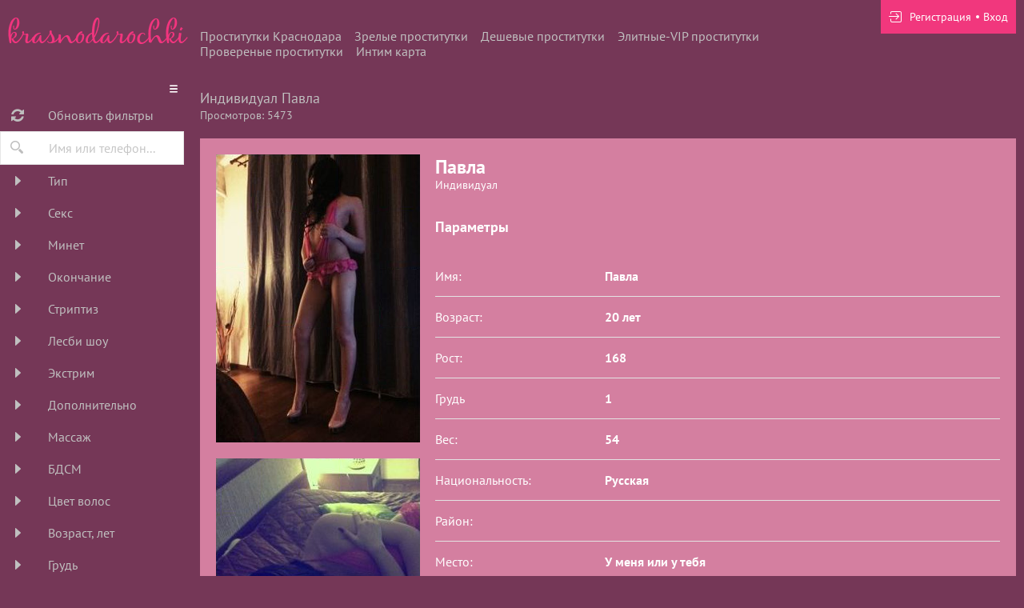

--- FILE ---
content_type: text/html; charset=UTF-8
request_url: https://escort.krasnodarochki.net/anket/11415
body_size: 9142
content:
<!DOCTYPE html> <html lang="ru" class="no-js"> <head> <meta charset="utf-8"> <meta http-equiv="content-type" content="text/html; charset=utf-8" /> <title>Проститутка Павла (id 11415) - Краснодар</title> <link rel="icon" href="//static.escort.krasnodarochki.net/v2/krndki/favicon.png" type="image/png"/><link rel="shortcut icon" href="//static.escort.krasnodarochki.net/v2/krndki/favicon.png" type="image/png"/> <base href="https://escort.krasnodarochki.net/anket/11415"></base> <script type="text/javascript">var auth_domain = "https://krndki.auth.escort.krasnodarochki.net";</script> <link rel="preload" href="//static.escort.krasnodarochki.net/min/all_7024lo.css" as="style"> <link rel="stylesheet" type="text/css" href="//static.escort.krasnodarochki.net/min/all_7024lo.css" media="all"></link> <link rel="preload" href="//static.escort.krasnodarochki.net/min/glob_1e64pny.css" as="style"> <link rel="preload" href="//static.escort.krasnodarochki.net/min/all_12499xm.js" as="script"> <link rel="preload" href="//static.escort.krasnodarochki.net/v2/all/fonts/pt-sans/latin-ext_latin_cyrillic-ext_cyrillic-regular.woff2" type="font/woff2" as="font" crossorigin="anonymous" /> <link rel="preload" href="//static.escort.krasnodarochki.net/v2/all/fonts/pt-sans/latin-ext_latin_cyrillic-ext_cyrillic-700.woff2" type="font/woff2" as="font" crossorigin="anonymous" /> <link rel="preload" href="//static.escort.krasnodarochki.net/min/scripts/www_v2/main/ads/view/view.js" as="script"> <link rel="canonical" href="https://escort.krasnodarochki.net/anket/11415" /> <meta name="viewport" content="width=device-width, initial-scale=1.0, maximum-scale=1.0, minimum-scale=1.0, user-scalable=no"> <meta content="telephone=no" name="format-detection"> <meta name="keywords" content="" /><meta name="description" content="Шлюха Павла (id 11415) - из города Краснодар - Статная девочка транси встретитья с тобой для незабываемой встречи и только тебе решать быть мне ласковой и нежной кошечкой или заводной, разгоряченной тигрицей! Обожаю чувствовать тебя в себе и сама обладать тобой! Мои губки, жаждущие горячей мужской пло - escort.krasnodarochki.net" /> <!--[if lt IE 9]> <script src="https://oss.maxcdn.com/libs/html5shiv/3.7.0/html5shiv.js"></script> <script src="https://oss.maxcdn.com/libs/respond.js/1.4.2/respond.min.js"></script> <![endif]--> <script type="text/javascript">document.documentElement.className = document.documentElement.className.replace( /\bno-js\b/,'yes-js' );</script> </head> <body> <div class="wrapper"> <header class="header"> <div class="logo"> <a href="/"> <img width="100%" height="100%" decode="async" src="https://static.escort.krasnodarochki.net/v2/krndki/images/logo.png" title="проститутки Краснодар escort.krasnodarochki.net" alt="проститутки Краснодар escort.krasnodarochki.net"/> </a> </div> <div class="holder_header"> <nav> <ul class="navigation_menu"> <li class="item_menu"> <a class="item_link" href="/">Проститутки Краснодара</a> </li> <li class="item_menu"> <a class="item_link" href="/ankets/mature">Зрелые проститутки</a> </li> <li class="item_menu"> <a class="item_link" href="/ankets/cheap">Дешевые проститутки</a> </li> <li class="item_menu"> <a class="item_link" href="/ankets/expencive">Элитные-VIP проститутки</a> </li> <li class="item_menu"> <a class="item_link" href="/ankets/admincheck">Провереные проститутки</a> </li> <li class="item_menu"> <a class="item_link" href="/ads/map">Интим карта</a> </li> </ul> </nav> <div class="right js-hidden"> Для того чтобы авторизироваться включите в настройках браузера Javascript и Cookies </div> <span> <ul class="login"> <li class="item_login"><a href="/registration/form-advertiser"><i class="icon-login"></i><span>Регистрация</span></a></li> <li class="item_login"><a href="/auth"><span>Вход</span></a></li> </ul> </span> </div> </header> <div class="main"> <aside class="sidebar"> <form id="filter-form" data-ajax data-autosubmit data-prefix='filter' action="/system/ajax?_dir=%2Fmain%2Ffilter&_file=filter&_token=03b300410341bc05ef598dac19c35e54" data-callback="remove classname" data-callback-args-remove="selector=#ajax-data-loader&method=find" data-callback-args-classname="selector=#ajax-data-loader&classname=show"> <input type="hidden" name="p" value=""> <input type="hidden" name="url" value="/"> <div class="btn_menu"> <button type="button" class="button_menu" name="update"><i class="icon-burger"></i></button> </div> <div class="wrap_sidebar"> <div class="refresh"> <button type="submit" class="btn_refresh"> <span class="icon_field"> <i class="icon-refresh"></i> </span> <span class="item_text"> <span>Обновить фильтры</span> </span> </button> </div> <div class="search"> <button type="button" class="btn_search"> <i class="icon-search"></i> </button> <div class="input_field"> <input type="text" class="input" name="q" placeholder="Имя или телефон..."> </div> </div> <div class="accordion" id="accordion2"> <div class="accordion-group"> <div class="accordion-heading"> <a class="accordion-toggle" data-toggle="collapse" data-parent="#accordion2" href="#collapse0"> <span class="icon_field"> <i class="icon-arrow-right"></i> </span> <span class="item_text">Тип</span> </a> </div> <div id="collapse0" class="accordion-body collapse"> <div class="accordion-inner"> <div class="row_checkbox"> <div class="box_checkbox"> <input type="checkbox" name="checkbox[6][]" id="filer_checkbox-6" value="1" class="checkbox"> </div> <div class="text_label"> <label for="filer_checkbox-6" class="label">Проститутка</label> </div> </div> <div class="row_checkbox"> <div class="box_checkbox"> <input type="checkbox" name="checkbox[11][]" id="filer_checkbox-11" value="1" class="checkbox"> </div> <div class="text_label"> <label for="filer_checkbox-11" class="label">Подружки</label> </div> </div> <div class="row_checkbox"> <div class="box_checkbox"> <input type="checkbox" name="checkbox[10][]" id="filer_checkbox-10" value="1" class="checkbox"> </div> <div class="text_label"> <label for="filer_checkbox-10" class="label">Пары</label> </div> </div> <div class="row_checkbox"> <div class="box_checkbox"> <input type="checkbox" name="checkbox[7][]" id="filer_checkbox-7" value="1" class="checkbox"> </div> <div class="text_label"> <label for="filer_checkbox-7" class="label">Транссексуал</label> </div> </div> <div class="row_checkbox"> <div class="box_checkbox"> <input type="checkbox" name="checkbox[9][]" id="filer_checkbox-9" value="1" class="checkbox"> </div> <div class="text_label"> <label for="filer_checkbox-9" class="label">Массажистка</label> </div> </div> <div class="row_checkbox"> <div class="box_checkbox"> <input type="checkbox" name="checkbox[8][]" id="filer_checkbox-8" value="1" class="checkbox"> </div> <div class="text_label"> <label for="filer_checkbox-8" class="label">Жиголо / Альфонс</label> </div> </div> </div> </div> </div> <div class="accordion-group"> <div class="accordion-heading"> <a class="accordion-toggle" data-toggle="collapse" data-parent="#accordion2" href="#collapse1"> <span class="icon_field"> <i class="icon-arrow-right"></i> </span> <span class="item_text">Секс</span> </a> </div> <div id="collapse1" class="accordion-body collapse"> <div class="accordion-inner"> <div class="row_checkbox"> <div class="box_checkbox"> <input type="checkbox" name="checkbox[12][]" id="filer_checkbox-12" value="1" class="checkbox"> </div> <div class="text_label"> <label for="filer_checkbox-12" class="label">Классика</label> </div> </div> <div class="row_checkbox"> <div class="box_checkbox"> <input type="checkbox" name="checkbox[13][]" id="filer_checkbox-13" value="1" class="checkbox"> </div> <div class="text_label"> <label for="filer_checkbox-13" class="label">Анальный</label> </div> </div> <div class="row_checkbox"> <div class="box_checkbox"> <input type="checkbox" name="checkbox[14][]" id="filer_checkbox-14" value="1" class="checkbox"> </div> <div class="text_label"> <label for="filer_checkbox-14" class="label">Групповой</label> </div> </div> <div class="row_checkbox"> <div class="box_checkbox"> <input type="checkbox" name="checkbox[15][]" id="filer_checkbox-15" value="1" class="checkbox"> </div> <div class="text_label"> <label for="filer_checkbox-15" class="label">Лесбийский</label> </div> </div> </div> </div> </div> <div class="accordion-group"> <div class="accordion-heading"> <a class="accordion-toggle" data-toggle="collapse" data-parent="#accordion2" href="#collapse2"> <span class="icon_field"> <i class="icon-arrow-right"></i> </span> <span class="item_text">Минет</span> </a> </div> <div id="collapse2" class="accordion-body collapse"> <div class="accordion-inner"> <div class="row_checkbox"> <div class="box_checkbox"> <input type="checkbox" name="checkbox[16][]" id="filer_checkbox-16" value="1" class="checkbox"> </div> <div class="text_label"> <label for="filer_checkbox-16" class="label">С презервативом</label> </div> </div> <div class="row_checkbox"> <div class="box_checkbox"> <input type="checkbox" name="checkbox[17][]" id="filer_checkbox-17" value="1" class="checkbox"> </div> <div class="text_label"> <label for="filer_checkbox-17" class="label">Без презерватива</label> </div> </div> <div class="row_checkbox"> <div class="box_checkbox"> <input type="checkbox" name="checkbox[18][]" id="filer_checkbox-18" value="1" class="checkbox"> </div> <div class="text_label"> <label for="filer_checkbox-18" class="label">Глубокий</label> </div> </div> <div class="row_checkbox"> <div class="box_checkbox"> <input type="checkbox" name="checkbox[19][]" id="filer_checkbox-19" value="1" class="checkbox"> </div> <div class="text_label"> <label for="filer_checkbox-19" class="label">В машине</label> </div> </div> <div class="row_checkbox"> <div class="box_checkbox"> <input type="checkbox" name="checkbox[20][]" id="filer_checkbox-20" value="1" class="checkbox"> </div> <div class="text_label"> <label for="filer_checkbox-20" class="label">Кунилингус</label> </div> </div> <div class="row_checkbox"> <div class="box_checkbox"> <input type="checkbox" name="checkbox[21][]" id="filer_checkbox-21" value="1" class="checkbox"> </div> <div class="text_label"> <label for="filer_checkbox-21" class="label">Aнилингус</label> </div> </div> </div> </div> </div> <div class="accordion-group"> <div class="accordion-heading"> <a class="accordion-toggle" data-toggle="collapse" data-parent="#accordion2" href="#collapse3"> <span class="icon_field"> <i class="icon-arrow-right"></i> </span> <span class="item_text">Окончание</span> </a> </div> <div id="collapse3" class="accordion-body collapse"> <div class="accordion-inner"> <div class="row_checkbox"> <div class="box_checkbox"> <input type="checkbox" name="checkbox[22][]" id="filer_checkbox-22" value="1" class="checkbox"> </div> <div class="text_label"> <label for="filer_checkbox-22" class="label">В рот</label> </div> </div> <div class="row_checkbox"> <div class="box_checkbox"> <input type="checkbox" name="checkbox[23][]" id="filer_checkbox-23" value="1" class="checkbox"> </div> <div class="text_label"> <label for="filer_checkbox-23" class="label">На лицо</label> </div> </div> <div class="row_checkbox"> <div class="box_checkbox"> <input type="checkbox" name="checkbox[24][]" id="filer_checkbox-24" value="1" class="checkbox"> </div> <div class="text_label"> <label for="filer_checkbox-24" class="label">На грудь</label> </div> </div> </div> </div> </div> <div class="accordion-group"> <div class="accordion-heading"> <a class="accordion-toggle" data-toggle="collapse" data-parent="#accordion2" href="#collapse4"> <span class="icon_field"> <i class="icon-arrow-right"></i> </span> <span class="item_text">Стриптиз</span> </a> </div> <div id="collapse4" class="accordion-body collapse"> <div class="accordion-inner"> <div class="row_checkbox"> <div class="box_checkbox"> <input type="checkbox" name="checkbox[25][]" id="filer_checkbox-25" value="1" class="checkbox"> </div> <div class="text_label"> <label for="filer_checkbox-25" class="label">Профи</label> </div> </div> <div class="row_checkbox"> <div class="box_checkbox"> <input type="checkbox" name="checkbox[26][]" id="filer_checkbox-26" value="1" class="checkbox"> </div> <div class="text_label"> <label for="filer_checkbox-26" class="label">Не профи</label> </div> </div> </div> </div> </div> <div class="accordion-group"> <div class="accordion-heading"> <a class="accordion-toggle" data-toggle="collapse" data-parent="#accordion2" href="#collapse5"> <span class="icon_field"> <i class="icon-arrow-right"></i> </span> <span class="item_text">Лесби шоу</span> </a> </div> <div id="collapse5" class="accordion-body collapse"> <div class="accordion-inner"> <div class="row_checkbox"> <div class="box_checkbox"> <input type="checkbox" name="checkbox[27][]" id="filer_checkbox-27" value="1" class="checkbox"> </div> <div class="text_label"> <label for="filer_checkbox-27" class="label">Откровенное</label> </div> </div> <div class="row_checkbox"> <div class="box_checkbox"> <input type="checkbox" name="checkbox[28][]" id="filer_checkbox-28" value="1" class="checkbox"> </div> <div class="text_label"> <label for="filer_checkbox-28" class="label">Лёгкое</label> </div> </div> </div> </div> </div> <div class="accordion-group"> <div class="accordion-heading"> <a class="accordion-toggle" data-toggle="collapse" data-parent="#accordion2" href="#collapse6"> <span class="icon_field"> <i class="icon-arrow-right"></i> </span> <span class="item_text">Экстрим</span> </a> </div> <div id="collapse6" class="accordion-body collapse"> <div class="accordion-inner"> <div class="row_checkbox"> <div class="box_checkbox"> <input type="checkbox" name="checkbox[36][]" id="filer_checkbox-36" value="1" class="checkbox"> </div> <div class="text_label"> <label for="filer_checkbox-36" class="label">Игрушки</label> </div> </div> <div class="row_checkbox"> <div class="box_checkbox"> <input type="checkbox" name="checkbox[101][]" id="filer_checkbox-101" value="1" class="checkbox"> </div> <div class="text_label"> <label for="filer_checkbox-101" class="label">Золотой дождь выдача</label> </div> </div> <div class="row_checkbox"> <div class="box_checkbox"> <input type="checkbox" name="checkbox[102][]" id="filer_checkbox-102" value="1" class="checkbox"> </div> <div class="text_label"> <label for="filer_checkbox-102" class="label">Золотой дождь прием</label> </div> </div> <div class="row_checkbox"> <div class="box_checkbox"> <input type="checkbox" name="checkbox[93][]" id="filer_checkbox-93" value="1" class="checkbox"> </div> <div class="text_label"> <label for="filer_checkbox-93" class="label">Страпон заказчику</label> </div> </div> <div class="row_checkbox"> <div class="box_checkbox"> <input type="checkbox" name="checkbox[94][]" id="filer_checkbox-94" value="1" class="checkbox"> </div> <div class="text_label"> <label for="filer_checkbox-94" class="label">Страпон исполнителю</label> </div> </div> <div class="row_checkbox"> <div class="box_checkbox"> <input type="checkbox" name="checkbox[95][]" id="filer_checkbox-95" value="1" class="checkbox"> </div> <div class="text_label"> <label for="filer_checkbox-95" class="label">Фистинг заказчику</label> </div> </div> <div class="row_checkbox"> <div class="box_checkbox"> <input type="checkbox" name="checkbox[97][]" id="filer_checkbox-97" value="1" class="checkbox"> </div> <div class="text_label"> <label for="filer_checkbox-97" class="label">Фистинг анальный заказчику</label> </div> </div> <div class="row_checkbox"> <div class="box_checkbox"> <input type="checkbox" name="checkbox[96][]" id="filer_checkbox-96" value="1" class="checkbox"> </div> <div class="text_label"> <label for="filer_checkbox-96" class="label">Фистинг исполнителю</label> </div> </div> <div class="row_checkbox"> <div class="box_checkbox"> <input type="checkbox" name="checkbox[98][]" id="filer_checkbox-98" value="1" class="checkbox"> </div> <div class="text_label"> <label for="filer_checkbox-98" class="label">Фистинг анальный исполнителю</label> </div> </div> <div class="row_checkbox"> <div class="box_checkbox"> <input type="checkbox" name="checkbox[99][]" id="filer_checkbox-99" value="1" class="checkbox"> </div> <div class="text_label"> <label for="filer_checkbox-99" class="label">Копро выдача</label> </div> </div> <div class="row_checkbox"> <div class="box_checkbox"> <input type="checkbox" name="checkbox[100][]" id="filer_checkbox-100" value="1" class="checkbox"> </div> <div class="text_label"> <label for="filer_checkbox-100" class="label">Копро прием</label> </div> </div> </div> </div> </div> <div class="accordion-group"> <div class="accordion-heading"> <a class="accordion-toggle" data-toggle="collapse" data-parent="#accordion2" href="#collapse7"> <span class="icon_field"> <i class="icon-arrow-right"></i> </span> <span class="item_text">Дополнительно</span> </a> </div> <div id="collapse7" class="accordion-body collapse"> <div class="accordion-inner"> <div class="row_checkbox"> <div class="box_checkbox"> <input type="checkbox" name="checkbox[37][]" id="filer_checkbox-37" value="1" class="checkbox"> </div> <div class="text_label"> <label for="filer_checkbox-37" class="label">Эскорт</label> </div> </div> <div class="row_checkbox"> <div class="box_checkbox"> <input type="checkbox" name="checkbox[38][]" id="filer_checkbox-38" value="1" class="checkbox"> </div> <div class="text_label"> <label for="filer_checkbox-38" class="label">Фото/Видео</label> </div> </div> <div class="row_checkbox"> <div class="box_checkbox"> <input type="checkbox" name="checkbox[39][]" id="filer_checkbox-39" value="1" class="checkbox"> </div> <div class="text_label"> <label for="filer_checkbox-39" class="label">Услуги семейной паре</label> </div> </div> <div class="row_checkbox"> <div class="box_checkbox"> <input type="checkbox" name="checkbox[105][]" id="filer_checkbox-105" value="1" class="checkbox"> </div> <div class="text_label"> <label for="filer_checkbox-105" class="label">Услуги в автомобиле</label> </div> </div> <div class="row_checkbox"> <div class="box_checkbox"> <input type="checkbox" name="checkbox[106][]" id="filer_checkbox-106" value="1" class="checkbox"> </div> <div class="text_label"> <label for="filer_checkbox-106" class="label">Услуги девушкам</label> </div> </div> <div class="row_checkbox"> <div class="box_checkbox"> <input type="checkbox" name="checkbox[107][]" id="filer_checkbox-107" value="1" class="checkbox"> </div> <div class="text_label"> <label for="filer_checkbox-107" class="label">Ролевые игры</label> </div> </div> <div class="row_checkbox"> <div class="box_checkbox"> <input type="checkbox" name="checkbox[108][]" id="filer_checkbox-108" value="1" class="checkbox"> </div> <div class="text_label"> <label for="filer_checkbox-108" class="label">Услуги геям</label> </div> </div> </div> </div> </div> <div class="accordion-group"> <div class="accordion-heading"> <a class="accordion-toggle" data-toggle="collapse" data-parent="#accordion2" href="#collapse8"> <span class="icon_field"> <i class="icon-arrow-right"></i> </span> <span class="item_text">Массаж</span> </a> </div> <div id="collapse8" class="accordion-body collapse"> <div class="accordion-inner"> <div class="row_checkbox"> <div class="box_checkbox"> <input type="checkbox" name="checkbox[40][]" id="filer_checkbox-40" value="1" class="checkbox"> </div> <div class="text_label"> <label for="filer_checkbox-40" class="label">Классический</label> </div> </div> <div class="row_checkbox"> <div class="box_checkbox"> <input type="checkbox" name="checkbox[41][]" id="filer_checkbox-41" value="1" class="checkbox"> </div> <div class="text_label"> <label for="filer_checkbox-41" class="label">Профессиональный</label> </div> </div> <div class="row_checkbox"> <div class="box_checkbox"> <input type="checkbox" name="checkbox[42][]" id="filer_checkbox-42" value="1" class="checkbox"> </div> <div class="text_label"> <label for="filer_checkbox-42" class="label">Расслабляющий</label> </div> </div> <div class="row_checkbox"> <div class="box_checkbox"> <input type="checkbox" name="checkbox[43][]" id="filer_checkbox-43" value="1" class="checkbox"> </div> <div class="text_label"> <label for="filer_checkbox-43" class="label">Тайский</label> </div> </div> <div class="row_checkbox"> <div class="box_checkbox"> <input type="checkbox" name="checkbox[44][]" id="filer_checkbox-44" value="1" class="checkbox"> </div> <div class="text_label"> <label for="filer_checkbox-44" class="label">Урологический</label> </div> </div> <div class="row_checkbox"> <div class="box_checkbox"> <input type="checkbox" name="checkbox[45][]" id="filer_checkbox-45" value="1" class="checkbox"> </div> <div class="text_label"> <label for="filer_checkbox-45" class="label">Точечный</label> </div> </div> <div class="row_checkbox"> <div class="box_checkbox"> <input type="checkbox" name="checkbox[46][]" id="filer_checkbox-46" value="1" class="checkbox"> </div> <div class="text_label"> <label for="filer_checkbox-46" class="label">Эротический</label> </div> </div> <div class="row_checkbox"> <div class="box_checkbox"> <input type="checkbox" name="checkbox[47][]" id="filer_checkbox-47" value="1" class="checkbox"> </div> <div class="text_label"> <label for="filer_checkbox-47" class="label">Ветка сакуры</label> </div> </div> <div class="row_checkbox"> <div class="box_checkbox"> <input type="checkbox" name="checkbox[88][]" id="filer_checkbox-88" value="1" class="checkbox"> </div> <div class="text_label"> <label for="filer_checkbox-88" class="label">Тантрический</label> </div> </div> <div class="row_checkbox"> <div class="box_checkbox"> <input type="checkbox" name="checkbox[89][]" id="filer_checkbox-89" value="1" class="checkbox"> </div> <div class="text_label"> <label for="filer_checkbox-89" class="label">Аква-пенный</label> </div> </div> <div class="row_checkbox"> <div class="box_checkbox"> <input type="checkbox" name="checkbox[90][]" id="filer_checkbox-90" value="1" class="checkbox"> </div> <div class="text_label"> <label for="filer_checkbox-90" class="label">Древнеегипетский</label> </div> </div> <div class="row_checkbox"> <div class="box_checkbox"> <input type="checkbox" name="checkbox[91][]" id="filer_checkbox-91" value="1" class="checkbox"> </div> <div class="text_label"> <label for="filer_checkbox-91" class="label">Шведский</label> </div> </div> </div> </div> </div> <div class="accordion-group"> <div class="accordion-heading"> <a class="accordion-toggle" data-toggle="collapse" data-parent="#accordion2" href="#collapse9"> <span class="icon_field"> <i class="icon-arrow-right"></i> </span> <span class="item_text">БДСМ </span> </a> </div> <div id="collapse9" class="accordion-body collapse"> <div class="accordion-inner"> <div class="row_checkbox"> <div class="box_checkbox"> <input type="checkbox" name="checkbox[48][]" id="filer_checkbox-48" value="1" class="checkbox"> </div> <div class="text_label"> <label for="filer_checkbox-48" class="label">Бандаж</label> </div> </div> <div class="row_checkbox"> <div class="box_checkbox"> <input type="checkbox" name="checkbox[49][]" id="filer_checkbox-49" value="1" class="checkbox"> </div> <div class="text_label"> <label for="filer_checkbox-49" class="label">Госпожа</label> </div> </div> <div class="row_checkbox"> <div class="box_checkbox"> <input type="checkbox" name="checkbox[50][]" id="filer_checkbox-50" value="1" class="checkbox"> </div> <div class="text_label"> <label for="filer_checkbox-50" class="label">Ролевые игры</label> </div> </div> <div class="row_checkbox"> <div class="box_checkbox"> <input type="checkbox" name="checkbox[51][]" id="filer_checkbox-51" value="1" class="checkbox"> </div> <div class="text_label"> <label for="filer_checkbox-51" class="label">Лёгкая доминация</label> </div> </div> <div class="row_checkbox"> <div class="box_checkbox"> <input type="checkbox" name="checkbox[52][]" id="filer_checkbox-52" value="1" class="checkbox"> </div> <div class="text_label"> <label for="filer_checkbox-52" class="label">Порка</label> </div> </div> <div class="row_checkbox"> <div class="box_checkbox"> <input type="checkbox" name="checkbox[53][]" id="filer_checkbox-53" value="1" class="checkbox"> </div> <div class="text_label"> <label for="filer_checkbox-53" class="label">Рабыня</label> </div> </div> <div class="row_checkbox"> <div class="box_checkbox"> <input type="checkbox" name="checkbox[54][]" id="filer_checkbox-54" value="1" class="checkbox"> </div> <div class="text_label"> <label for="filer_checkbox-54" class="label">Фетиш</label> </div> </div> <div class="row_checkbox"> <div class="box_checkbox"> <input type="checkbox" name="checkbox[55][]" id="filer_checkbox-55" value="1" class="checkbox"> </div> <div class="text_label"> <label for="filer_checkbox-55" class="label">Трамплинг</label> </div> </div> <div class="row_checkbox"> <div class="box_checkbox"> <input type="checkbox" name="checkbox[92][]" id="filer_checkbox-92" value="1" class="checkbox"> </div> <div class="text_label"> <label for="filer_checkbox-92" class="label">Экстрим</label> </div> </div> </div> </div> </div> <div class="accordion-group"> <div class="accordion-heading"> <a class="accordion-toggle" data-toggle="collapse" data-parent="#accordion2" href="#collapse10"> <span class="icon_field"> <i class="icon-arrow-right"></i> </span> <span class="item_text">Цвет волос</span> </a> </div> <div id="collapse10" class="accordion-body collapse"> <div class="accordion-inner"> <div class="row_checkbox"> <div class="box_checkbox"> <input type="checkbox" name="checkbox[56][]" id="filer_checkbox-56" value="1" class="checkbox"> </div> <div class="text_label"> <label for="filer_checkbox-56" class="label">Блондинка</label> </div> </div> <div class="row_checkbox"> <div class="box_checkbox"> <input type="checkbox" name="checkbox[57][]" id="filer_checkbox-57" value="1" class="checkbox"> </div> <div class="text_label"> <label for="filer_checkbox-57" class="label">Брюнетка</label> </div> </div> <div class="row_checkbox"> <div class="box_checkbox"> <input type="checkbox" name="checkbox[58][]" id="filer_checkbox-58" value="1" class="checkbox"> </div> <div class="text_label"> <label for="filer_checkbox-58" class="label">Шатенка</label> </div> </div> <div class="row_checkbox"> <div class="box_checkbox"> <input type="checkbox" name="checkbox[59][]" id="filer_checkbox-59" value="1" class="checkbox"> </div> <div class="text_label"> <label for="filer_checkbox-59" class="label">Рыжая</label> </div> </div> <div class="row_checkbox"> <div class="box_checkbox"> <input type="checkbox" name="checkbox[60][]" id="filer_checkbox-60" value="1" class="checkbox"> </div> <div class="text_label"> <label for="filer_checkbox-60" class="label">Русая</label> </div> </div> </div> </div> </div> <div class="accordion-group"> <div class="accordion-heading"> <a class="accordion-toggle" data-toggle="collapse" data-parent="#accordion2" href="#collapse11"> <span class="icon_field"> <i class="icon-arrow-right"></i> </span> <span class="item_text">Возраст, лет</span> </a> </div> <div id="collapse11" class="accordion-body collapse"> <div class="accordion-inner"> <div class="row_checkbox"> <div class="box_checkbox"> <input type="checkbox" name="checkbox[61][]" id="filer_checkbox-61" value="1" class="checkbox"> </div> <div class="text_label"> <label for="filer_checkbox-61" class="label">До 20 лет</label> </div> </div> <div class="row_checkbox"> <div class="box_checkbox"> <input type="checkbox" name="checkbox[62][]" id="filer_checkbox-62" value="1" class="checkbox"> </div> <div class="text_label"> <label for="filer_checkbox-62" class="label">От 21 до 30 лет</label> </div> </div> <div class="row_checkbox"> <div class="box_checkbox"> <input type="checkbox" name="checkbox[63][]" id="filer_checkbox-63" value="1" class="checkbox"> </div> <div class="text_label"> <label for="filer_checkbox-63" class="label">От 31 до 40 лет</label> </div> </div> <div class="row_checkbox"> <div class="box_checkbox"> <input type="checkbox" name="checkbox[64][]" id="filer_checkbox-64" value="1" class="checkbox"> </div> <div class="text_label"> <label for="filer_checkbox-64" class="label">Старше 40 лет</label> </div> </div> <div class="row_checkbox"> <div class="box_checkbox"> <input type="checkbox" name="checkbox[65][]" id="filer_checkbox-65" value="1" class="checkbox"> </div> <div class="text_label"> <label for="filer_checkbox-65" class="label">Зрелые</label> </div> </div> <div class="row_checkbox"> <div class="box_checkbox"> <input type="checkbox" name="checkbox[66][]" id="filer_checkbox-66" value="1" class="checkbox"> </div> <div class="text_label"> <label for="filer_checkbox-66" class="label">Самые старые</label> </div> </div> </div> </div> </div> <div class="accordion-group"> <div class="accordion-heading"> <a class="accordion-toggle" data-toggle="collapse" data-parent="#accordion2" href="#collapse12"> <span class="icon_field"> <i class="icon-arrow-right"></i> </span> <span class="item_text">Грудь</span> </a> </div> <div id="collapse12" class="accordion-body collapse"> <div class="accordion-inner"> <div class="row_checkbox"> <div class="box_checkbox"> <input type="checkbox" name="checkbox[67][]" id="filer_checkbox-67" value="1" class="checkbox"> </div> <div class="text_label"> <label for="filer_checkbox-67" class="label">0-1</label> </div> </div> <div class="row_checkbox"> <div class="box_checkbox"> <input type="checkbox" name="checkbox[68][]" id="filer_checkbox-68" value="1" class="checkbox"> </div> <div class="text_label"> <label for="filer_checkbox-68" class="label">2-3</label> </div> </div> <div class="row_checkbox"> <div class="box_checkbox"> <input type="checkbox" name="checkbox[69][]" id="filer_checkbox-69" value="1" class="checkbox"> </div> <div class="text_label"> <label for="filer_checkbox-69" class="label">4-5</label> </div> </div> <div class="row_checkbox"> <div class="box_checkbox"> <input type="checkbox" name="checkbox[70][]" id="filer_checkbox-70" value="1" class="checkbox"> </div> <div class="text_label"> <label for="filer_checkbox-70" class="label">&gt; 5</label> </div> </div> </div> </div> </div> <div class="accordion-group"> <div class="accordion-heading"> <a class="accordion-toggle" data-toggle="collapse" data-parent="#accordion2" href="#collapse13"> <span class="icon_field"> <i class="icon-arrow-right"></i> </span> <span class="item_text">Рост, см</span> </a> </div> <div id="collapse13" class="accordion-body collapse"> <div class="accordion-inner"> <div class="row_checkbox"> <div class="box_checkbox"> <input type="checkbox" name="checkbox[71][]" id="filer_checkbox-71" value="1" class="checkbox"> </div> <div class="text_label"> <label for="filer_checkbox-71" class="label">&lt; 160</label> </div> </div> <div class="row_checkbox"> <div class="box_checkbox"> <input type="checkbox" name="checkbox[72][]" id="filer_checkbox-72" value="1" class="checkbox"> </div> <div class="text_label"> <label for="filer_checkbox-72" class="label">160-170</label> </div> </div> <div class="row_checkbox"> <div class="box_checkbox"> <input type="checkbox" name="checkbox[73][]" id="filer_checkbox-73" value="1" class="checkbox"> </div> <div class="text_label"> <label for="filer_checkbox-73" class="label">171-180</label> </div> </div> <div class="row_checkbox"> <div class="box_checkbox"> <input type="checkbox" name="checkbox[74][]" id="filer_checkbox-74" value="1" class="checkbox"> </div> <div class="text_label"> <label for="filer_checkbox-74" class="label">&gt; 180</label> </div> </div> </div> </div> </div> <div class="accordion-group"> <div class="accordion-heading"> <a class="accordion-toggle" data-toggle="collapse" data-parent="#accordion2" href="#collapse14"> <span class="icon_field"> <i class="icon-arrow-right"></i> </span> <span class="item_text">Национальность</span> </a> </div> <div id="collapse14" class="accordion-body collapse"> <div class="accordion-inner"> <div class="row_checkbox"> <div class="box_checkbox"> <input type="checkbox" name="checkbox[84][]" id="filer_checkbox-84" value="1" class="checkbox"> </div> <div class="text_label"> <label for="filer_checkbox-84" class="label">Русская</label> </div> </div> <div class="row_checkbox"> <div class="box_checkbox"> <input type="checkbox" name="checkbox[85][]" id="filer_checkbox-85" value="1" class="checkbox"> </div> <div class="text_label"> <label for="filer_checkbox-85" class="label">Украинка</label> </div> </div> <div class="row_checkbox"> <div class="box_checkbox"> <input type="checkbox" name="checkbox[86][]" id="filer_checkbox-86" value="1" class="checkbox"> </div> <div class="text_label"> <label for="filer_checkbox-86" class="label">Азиатка</label> </div> </div> <div class="row_checkbox"> <div class="box_checkbox"> <input type="checkbox" name="checkbox[87][]" id="filer_checkbox-87" value="1" class="checkbox"> </div> <div class="text_label"> <label for="filer_checkbox-87" class="label">Негритянка</label> </div> </div> </div> </div> </div> <div class="accordion-group"> <div class="accordion-heading"> <a class="accordion-toggle" data-toggle="collapse" data-parent="#accordion2" href="#collapse15"> <span class="icon_field"> <i class="icon-arrow-right"></i> </span> <span class="item_text">Вес, кг</span> </a> </div> <div id="collapse15" class="accordion-body collapse"> <div class="accordion-inner"> <div class="row_checkbox"> <div class="box_checkbox"> <input type="checkbox" name="checkbox[75][]" id="filer_checkbox-75" value="1" class="checkbox"> </div> <div class="text_label"> <label for="filer_checkbox-75" class="label">&lt; 55</label> </div> </div> <div class="row_checkbox"> <div class="box_checkbox"> <input type="checkbox" name="checkbox[76][]" id="filer_checkbox-76" value="1" class="checkbox"> </div> <div class="text_label"> <label for="filer_checkbox-76" class="label">55-70</label> </div> </div> <div class="row_checkbox"> <div class="box_checkbox"> <input type="checkbox" name="checkbox[77][]" id="filer_checkbox-77" value="1" class="checkbox"> </div> <div class="text_label"> <label for="filer_checkbox-77" class="label">71-85</label> </div> </div> <div class="row_checkbox"> <div class="box_checkbox"> <input type="checkbox" name="checkbox[78][]" id="filer_checkbox-78" value="1" class="checkbox"> </div> <div class="text_label"> <label for="filer_checkbox-78" class="label">&gt; 85</label> </div> </div> </div> </div> </div> <div class="accordion-group"> <div class="accordion-heading"> <a class="accordion-toggle" data-toggle="collapse" data-parent="#accordion2" href="#collapse16"> <span class="icon_field"> <i class="icon-arrow-right"></i> </span> <span class="item_text">Цена за час</span> </a> </div> <div id="collapse16" class="accordion-body collapse"> <div class="accordion-inner"> <div class="row_checkbox"> <div class="box_checkbox"> <input type="checkbox" name="checkbox[79][]" id="filer_checkbox-79" value="1" class="checkbox"> </div> <div class="text_label"> <label for="filer_checkbox-79" class="label">До 2000 руб</label> </div> </div> <div class="row_checkbox"> <div class="box_checkbox"> <input type="checkbox" name="checkbox[80][]" id="filer_checkbox-80" value="1" class="checkbox"> </div> <div class="text_label"> <label for="filer_checkbox-80" class="label">От 2001 до 3500 руб</label> </div> </div> <div class="row_checkbox"> <div class="box_checkbox"> <input type="checkbox" name="checkbox[81][]" id="filer_checkbox-81" value="1" class="checkbox"> </div> <div class="text_label"> <label for="filer_checkbox-81" class="label">От 3501 до 5000 руб</label> </div> </div> <div class="row_checkbox"> <div class="box_checkbox"> <input type="checkbox" name="checkbox[82][]" id="filer_checkbox-82" value="1" class="checkbox"> </div> <div class="text_label"> <label for="filer_checkbox-82" class="label">От 5001 до 8000 руб</label> </div> </div> <div class="row_checkbox"> <div class="box_checkbox"> <input type="checkbox" name="checkbox[83][]" id="filer_checkbox-83" value="1" class="checkbox"> </div> <div class="text_label"> <label for="filer_checkbox-83" class="label">8001 руб и более</label> </div> </div> </div> </div> </div> <div class="accordion-group"> <div class="accordion-heading"> <a class="accordion-toggle" data-toggle="collapse" data-parent="#accordion2" href="#collapse17"> <span class="icon_field"> <i class="icon-arrow-right"></i> </span> <span class="item_text">Место</span> </a> </div> <div id="collapse17" class="accordion-body collapse"> <div class="accordion-inner"> <div class="row_checkbox"> <div class="box_checkbox"> <input type="checkbox" name="checkbox[4][]" id="filer_checkbox-4" value="1" class="checkbox"> </div> <div class="text_label"> <label for="filer_checkbox-4" class="label">У меня</label> </div> </div> <div class="row_checkbox"> <div class="box_checkbox"> <input type="checkbox" name="checkbox[5][]" id="filer_checkbox-5" value="1" class="checkbox"> </div> <div class="text_label"> <label for="filer_checkbox-5" class="label">На выезд</label> </div> </div> </div> </div> </div> </div> </div> </form> </aside> <main class="content_main"> <section id="ajax-data-content" class="holder_content"> <div class="headline"> <h1>Индивидуал Павла </h1> <div class="call">Просмотров:&nbsp;5473</div> </div> <div class="content_profile"> <div class="images"> <div class="image"> <a class="fancybox" rel="group" href="javascript:void(0)" data-url="/system/ajax?_dir=%2Fmain%2Fads%2Fview&_file=photo&id=7575&_token=03b300410341bc05ef598dac19c35e54" title="Photo:7575"> <style type="text/css">._si-794182 {width:255px;height:360px;position:relative;}._si-794182 div{position:absolute;width:51px;height:72px;}._si-794182._bg div{background-image:url('https://static.escort.krasnodarochki.net/photo/e/0/b/e0b63c1dc63d4e38_255x360.jpg');}._si-794182 ._s0{left:51px;top:144px;background-position:-3px -3px;} ._si-794182 ._s1{left:0px;top:288px;background-position:-3px -81px;} ._si-794182 ._s2{left:102px;top:0px;background-position:-3px -159px;} ._si-794182 ._s3{left:102px;top:144px;background-position:-3px -237px;} ._si-794182 ._s4{left:102px;top:288px;background-position:-3px -315px;} ._si-794182 ._s5{left:204px;top:144px;background-position:-60px -3px;} ._si-794182 ._s6{left:153px;top:0px;background-position:-60px -81px;} ._si-794182 ._s7{left:153px;top:144px;background-position:-60px -159px;} ._si-794182 ._s8{left:102px;top:216px;background-position:-60px -237px;} ._si-794182 ._s9{left:204px;top:288px;background-position:-60px -315px;} ._si-794182 ._s10{left:0px;top:72px;background-position:-117px -3px;} ._si-794182 ._s11{left:51px;top:288px;background-position:-117px -81px;} ._si-794182 ._s12{left:204px;top:0px;background-position:-117px -159px;} ._si-794182 ._s13{left:0px;top:216px;background-position:-117px -237px;} ._si-794182 ._s14{left:0px;top:0px;background-position:-117px -315px;} ._si-794182 ._s15{left:51px;top:0px;background-position:-174px -3px;} ._si-794182 ._s16{left:153px;top:216px;background-position:-174px -81px;} ._si-794182 ._s17{left:51px;top:72px;background-position:-174px -159px;} ._si-794182 ._s18{left:102px;top:72px;background-position:-174px -237px;} ._si-794182 ._s19{left:0px;top:144px;background-position:-174px -315px;} ._si-794182 ._s20{left:204px;top:72px;background-position:-231px -3px;} ._si-794182 ._s21{left:51px;top:216px;background-position:-231px -81px;} ._si-794182 ._s22{left:204px;top:216px;background-position:-231px -159px;} ._si-794182 ._s23{left:153px;top:72px;background-position:-231px -237px;} ._si-794182 ._s24{left:153px;top:288px;background-position:-231px -315px;} </style><div class="photoslices _si-794182" data-class="_bg"><div class="_s0"></div><div class="_s1"></div><div class="_s2"></div><div class="_s3"></div><div class="_s4"></div><div class="_s5"></div><div class="_s6"></div><div class="_s7"></div><div class="_s8"></div><div class="_s9"></div><div class="_s10"></div><div class="_s11"></div><div class="_s12"></div><div class="_s13"></div><div class="_s14"></div><div class="_s15"></div><div class="_s16"></div><div class="_s17"></div><div class="_s18"></div><div class="_s19"></div><div class="_s20"></div><div class="_s21"></div><div class="_s22"></div><div class="_s23"></div><div class="_s24"></div></div> </a> </div> <div class="image"> <a class="fancybox" rel="group" href="javascript:void(0)" data-url="/system/ajax?_dir=%2Fmain%2Fads%2Fview&_file=photo&id=7574&_token=03b300410341bc05ef598dac19c35e54" title="Photo:7574"> <style type="text/css">._si-5bff6e {width:255px;height:360px;position:relative;}._si-5bff6e div{position:absolute;width:51px;height:72px;}._si-5bff6e._bg div{background-image:url('https://static.escort.krasnodarochki.net/photo/c/c/3/cc3325b084aebbd1_255x360.jpg');}._si-5bff6e ._s0{left:102px;top:216px;background-position:-3px -3px;} ._si-5bff6e ._s1{left:204px;top:0px;background-position:-3px -81px;} ._si-5bff6e ._s2{left:0px;top:144px;background-position:-3px -159px;} ._si-5bff6e ._s3{left:204px;top:288px;background-position:-3px -237px;} ._si-5bff6e ._s4{left:153px;top:216px;background-position:-3px -315px;} ._si-5bff6e ._s5{left:102px;top:72px;background-position:-60px -3px;} ._si-5bff6e ._s6{left:153px;top:144px;background-position:-60px -81px;} ._si-5bff6e ._s7{left:153px;top:0px;background-position:-60px -159px;} ._si-5bff6e ._s8{left:0px;top:288px;background-position:-60px -237px;} ._si-5bff6e ._s9{left:51px;top:144px;background-position:-60px -315px;} ._si-5bff6e ._s10{left:153px;top:72px;background-position:-117px -3px;} ._si-5bff6e ._s11{left:204px;top:216px;background-position:-117px -81px;} ._si-5bff6e ._s12{left:204px;top:144px;background-position:-117px -159px;} ._si-5bff6e ._s13{left:102px;top:0px;background-position:-117px -237px;} ._si-5bff6e ._s14{left:0px;top:216px;background-position:-117px -315px;} ._si-5bff6e ._s15{left:51px;top:288px;background-position:-174px -3px;} ._si-5bff6e ._s16{left:51px;top:72px;background-position:-174px -81px;} ._si-5bff6e ._s17{left:0px;top:72px;background-position:-174px -159px;} ._si-5bff6e ._s18{left:204px;top:72px;background-position:-174px -237px;} ._si-5bff6e ._s19{left:51px;top:216px;background-position:-174px -315px;} ._si-5bff6e ._s20{left:102px;top:288px;background-position:-231px -3px;} ._si-5bff6e ._s21{left:0px;top:0px;background-position:-231px -81px;} ._si-5bff6e ._s22{left:102px;top:144px;background-position:-231px -159px;} ._si-5bff6e ._s23{left:153px;top:288px;background-position:-231px -237px;} ._si-5bff6e ._s24{left:51px;top:0px;background-position:-231px -315px;} </style><div class="photoslices _si-5bff6e" data-class="_bg"><div class="_s0"></div><div class="_s1"></div><div class="_s2"></div><div class="_s3"></div><div class="_s4"></div><div class="_s5"></div><div class="_s6"></div><div class="_s7"></div><div class="_s8"></div><div class="_s9"></div><div class="_s10"></div><div class="_s11"></div><div class="_s12"></div><div class="_s13"></div><div class="_s14"></div><div class="_s15"></div><div class="_s16"></div><div class="_s17"></div><div class="_s18"></div><div class="_s19"></div><div class="_s20"></div><div class="_s21"></div><div class="_s22"></div><div class="_s23"></div><div class="_s24"></div></div> </a> </div> <div class="image"> <a class="fancybox" rel="group" href="javascript:void(0)" data-url="/system/ajax?_dir=%2Fmain%2Fads%2Fview&_file=photo&id=7576&_token=03b300410341bc05ef598dac19c35e54" title="Photo:7576"> <style type="text/css">._si-3cb7e2 {width:255px;height:360px;position:relative;}._si-3cb7e2 div{position:absolute;width:51px;height:72px;}._si-3cb7e2._bg div{background-image:url('https://static.escort.krasnodarochki.net/photo/4/2/e/42e5a53dfb89170f_255x360.jpg');}._si-3cb7e2 ._s0{left:204px;top:216px;background-position:-3px -3px;} ._si-3cb7e2 ._s1{left:51px;top:144px;background-position:-3px -81px;} ._si-3cb7e2 ._s2{left:102px;top:0px;background-position:-3px -159px;} ._si-3cb7e2 ._s3{left:153px;top:216px;background-position:-3px -237px;} ._si-3cb7e2 ._s4{left:51px;top:0px;background-position:-3px -315px;} ._si-3cb7e2 ._s5{left:0px;top:216px;background-position:-60px -3px;} ._si-3cb7e2 ._s6{left:204px;top:0px;background-position:-60px -81px;} ._si-3cb7e2 ._s7{left:153px;top:288px;background-position:-60px -159px;} ._si-3cb7e2 ._s8{left:0px;top:144px;background-position:-60px -237px;} ._si-3cb7e2 ._s9{left:0px;top:72px;background-position:-60px -315px;} ._si-3cb7e2 ._s10{left:102px;top:144px;background-position:-117px -3px;} ._si-3cb7e2 ._s11{left:0px;top:288px;background-position:-117px -81px;} ._si-3cb7e2 ._s12{left:0px;top:0px;background-position:-117px -159px;} ._si-3cb7e2 ._s13{left:51px;top:216px;background-position:-117px -237px;} ._si-3cb7e2 ._s14{left:153px;top:0px;background-position:-117px -315px;} ._si-3cb7e2 ._s15{left:153px;top:144px;background-position:-174px -3px;} ._si-3cb7e2 ._s16{left:51px;top:288px;background-position:-174px -81px;} ._si-3cb7e2 ._s17{left:204px;top:144px;background-position:-174px -159px;} ._si-3cb7e2 ._s18{left:204px;top:72px;background-position:-174px -237px;} ._si-3cb7e2 ._s19{left:51px;top:72px;background-position:-174px -315px;} ._si-3cb7e2 ._s20{left:102px;top:72px;background-position:-231px -3px;} ._si-3cb7e2 ._s21{left:102px;top:288px;background-position:-231px -81px;} ._si-3cb7e2 ._s22{left:153px;top:72px;background-position:-231px -159px;} ._si-3cb7e2 ._s23{left:102px;top:216px;background-position:-231px -237px;} ._si-3cb7e2 ._s24{left:204px;top:288px;background-position:-231px -315px;} </style><div class="photoslices _si-3cb7e2" data-class="_bg"><div class="_s0"></div><div class="_s1"></div><div class="_s2"></div><div class="_s3"></div><div class="_s4"></div><div class="_s5"></div><div class="_s6"></div><div class="_s7"></div><div class="_s8"></div><div class="_s9"></div><div class="_s10"></div><div class="_s11"></div><div class="_s12"></div><div class="_s13"></div><div class="_s14"></div><div class="_s15"></div><div class="_s16"></div><div class="_s17"></div><div class="_s18"></div><div class="_s19"></div><div class="_s20"></div><div class="_s21"></div><div class="_s22"></div><div class="_s23"></div><div class="_s24"></div></div> </a> </div> <div class="image"> <a class="fancybox" rel="group" href="javascript:void(0)" data-url="/system/ajax?_dir=%2Fmain%2Fads%2Fview&_file=photo&id=7577&_token=03b300410341bc05ef598dac19c35e54" title="Photo:7577"> <style type="text/css">._si-99ca90 {width:255px;height:360px;position:relative;}._si-99ca90 div{position:absolute;width:51px;height:72px;}._si-99ca90._bg div{background-image:url('https://static.escort.krasnodarochki.net/photo/e/b/c/ebc59d3bda3b2679_255x360.jpg');}._si-99ca90 ._s0{left:102px;top:72px;background-position:-3px -3px;} ._si-99ca90 ._s1{left:153px;top:216px;background-position:-3px -81px;} ._si-99ca90 ._s2{left:204px;top:0px;background-position:-3px -159px;} ._si-99ca90 ._s3{left:51px;top:288px;background-position:-3px -237px;} ._si-99ca90 ._s4{left:153px;top:288px;background-position:-3px -315px;} ._si-99ca90 ._s5{left:102px;top:216px;background-position:-60px -3px;} ._si-99ca90 ._s6{left:0px;top:288px;background-position:-60px -81px;} ._si-99ca90 ._s7{left:0px;top:216px;background-position:-60px -159px;} ._si-99ca90 ._s8{left:102px;top:144px;background-position:-60px -237px;} ._si-99ca90 ._s9{left:0px;top:144px;background-position:-60px -315px;} ._si-99ca90 ._s10{left:204px;top:144px;background-position:-117px -3px;} ._si-99ca90 ._s11{left:51px;top:0px;background-position:-117px -81px;} ._si-99ca90 ._s12{left:153px;top:0px;background-position:-117px -159px;} ._si-99ca90 ._s13{left:0px;top:0px;background-position:-117px -237px;} ._si-99ca90 ._s14{left:51px;top:144px;background-position:-117px -315px;} ._si-99ca90 ._s15{left:153px;top:72px;background-position:-174px -3px;} ._si-99ca90 ._s16{left:102px;top:288px;background-position:-174px -81px;} ._si-99ca90 ._s17{left:51px;top:216px;background-position:-174px -159px;} ._si-99ca90 ._s18{left:204px;top:72px;background-position:-174px -237px;} ._si-99ca90 ._s19{left:102px;top:0px;background-position:-174px -315px;} ._si-99ca90 ._s20{left:204px;top:288px;background-position:-231px -3px;} ._si-99ca90 ._s21{left:204px;top:216px;background-position:-231px -81px;} ._si-99ca90 ._s22{left:51px;top:72px;background-position:-231px -159px;} ._si-99ca90 ._s23{left:0px;top:72px;background-position:-231px -237px;} ._si-99ca90 ._s24{left:153px;top:144px;background-position:-231px -315px;} </style><div class="photoslices _si-99ca90" data-class="_bg"><div class="_s0"></div><div class="_s1"></div><div class="_s2"></div><div class="_s3"></div><div class="_s4"></div><div class="_s5"></div><div class="_s6"></div><div class="_s7"></div><div class="_s8"></div><div class="_s9"></div><div class="_s10"></div><div class="_s11"></div><div class="_s12"></div><div class="_s13"></div><div class="_s14"></div><div class="_s15"></div><div class="_s16"></div><div class="_s17"></div><div class="_s18"></div><div class="_s19"></div><div class="_s20"></div><div class="_s21"></div><div class="_s22"></div><div class="_s23"></div><div class="_s24"></div></div> </a> </div> <div class="image"> <a class="fancybox" rel="group" href="javascript:void(0)" data-url="/system/ajax?_dir=%2Fmain%2Fads%2Fview&_file=photo&id=7578&_token=03b300410341bc05ef598dac19c35e54" title="Photo:7578"> <style type="text/css">._si-f1253c {width:255px;height:360px;position:relative;}._si-f1253c div{position:absolute;width:51px;height:72px;}._si-f1253c._bg div{background-image:url('https://static.escort.krasnodarochki.net/photo/2/7/1/271f92c263a45abc_255x360.jpg');}._si-f1253c ._s0{left:0px;top:144px;background-position:-3px -3px;} ._si-f1253c ._s1{left:204px;top:288px;background-position:-3px -81px;} ._si-f1253c ._s2{left:102px;top:0px;background-position:-3px -159px;} ._si-f1253c ._s3{left:0px;top:0px;background-position:-3px -237px;} ._si-f1253c ._s4{left:102px;top:216px;background-position:-3px -315px;} ._si-f1253c ._s5{left:204px;top:0px;background-position:-60px -3px;} ._si-f1253c ._s6{left:204px;top:72px;background-position:-60px -81px;} ._si-f1253c ._s7{left:51px;top:144px;background-position:-60px -159px;} ._si-f1253c ._s8{left:0px;top:288px;background-position:-60px -237px;} ._si-f1253c ._s9{left:51px;top:216px;background-position:-60px -315px;} ._si-f1253c ._s10{left:102px;top:144px;background-position:-117px -3px;} ._si-f1253c ._s11{left:51px;top:0px;background-position:-117px -81px;} ._si-f1253c ._s12{left:0px;top:72px;background-position:-117px -159px;} ._si-f1253c ._s13{left:153px;top:72px;background-position:-117px -237px;} ._si-f1253c ._s14{left:51px;top:288px;background-position:-117px -315px;} ._si-f1253c ._s15{left:51px;top:72px;background-position:-174px -3px;} ._si-f1253c ._s16{left:153px;top:144px;background-position:-174px -81px;} ._si-f1253c ._s17{left:153px;top:288px;background-position:-174px -159px;} ._si-f1253c ._s18{left:153px;top:216px;background-position:-174px -237px;} ._si-f1253c ._s19{left:153px;top:0px;background-position:-174px -315px;} ._si-f1253c ._s20{left:204px;top:144px;background-position:-231px -3px;} ._si-f1253c ._s21{left:102px;top:72px;background-position:-231px -81px;} ._si-f1253c ._s22{left:102px;top:288px;background-position:-231px -159px;} ._si-f1253c ._s23{left:0px;top:216px;background-position:-231px -237px;} ._si-f1253c ._s24{left:204px;top:216px;background-position:-231px -315px;} </style><div class="photoslices _si-f1253c" data-class="_bg"><div class="_s0"></div><div class="_s1"></div><div class="_s2"></div><div class="_s3"></div><div class="_s4"></div><div class="_s5"></div><div class="_s6"></div><div class="_s7"></div><div class="_s8"></div><div class="_s9"></div><div class="_s10"></div><div class="_s11"></div><div class="_s12"></div><div class="_s13"></div><div class="_s14"></div><div class="_s15"></div><div class="_s16"></div><div class="_s17"></div><div class="_s18"></div><div class="_s19"></div><div class="_s20"></div><div class="_s21"></div><div class="_s22"></div><div class="_s23"></div><div class="_s24"></div></div> </a> </div> <div class="image"> <a class="fancybox" rel="group" href="javascript:void(0)" data-url="/system/ajax?_dir=%2Fmain%2Fads%2Fview&_file=photo&id=10045&_token=03b300410341bc05ef598dac19c35e54" title="Photo:10045"> <style type="text/css">._si-aa7dc9 {width:255px;height:360px;position:relative;}._si-aa7dc9 div{position:absolute;width:51px;height:72px;}._si-aa7dc9._bg div{background-image:url('https://static.escort.krasnodarochki.net/photo/a/c/a/aca463fe0e2d8a2e_255x360.jpg');}._si-aa7dc9 ._s0{left:0px;top:288px;background-position:-3px -3px;} ._si-aa7dc9 ._s1{left:0px;top:144px;background-position:-3px -81px;} ._si-aa7dc9 ._s2{left:51px;top:288px;background-position:-3px -159px;} ._si-aa7dc9 ._s3{left:153px;top:216px;background-position:-3px -237px;} ._si-aa7dc9 ._s4{left:102px;top:216px;background-position:-3px -315px;} ._si-aa7dc9 ._s5{left:204px;top:144px;background-position:-60px -3px;} ._si-aa7dc9 ._s6{left:204px;top:0px;background-position:-60px -81px;} ._si-aa7dc9 ._s7{left:204px;top:72px;background-position:-60px -159px;} ._si-aa7dc9 ._s8{left:51px;top:216px;background-position:-60px -237px;} ._si-aa7dc9 ._s9{left:204px;top:288px;background-position:-60px -315px;} ._si-aa7dc9 ._s10{left:0px;top:216px;background-position:-117px -3px;} ._si-aa7dc9 ._s11{left:51px;top:144px;background-position:-117px -81px;} ._si-aa7dc9 ._s12{left:51px;top:0px;background-position:-117px -159px;} ._si-aa7dc9 ._s13{left:0px;top:0px;background-position:-117px -237px;} ._si-aa7dc9 ._s14{left:102px;top:0px;background-position:-117px -315px;} ._si-aa7dc9 ._s15{left:102px;top:144px;background-position:-174px -3px;} ._si-aa7dc9 ._s16{left:153px;top:144px;background-position:-174px -81px;} ._si-aa7dc9 ._s17{left:153px;top:72px;background-position:-174px -159px;} ._si-aa7dc9 ._s18{left:0px;top:72px;background-position:-174px -237px;} ._si-aa7dc9 ._s19{left:153px;top:0px;background-position:-174px -315px;} ._si-aa7dc9 ._s20{left:51px;top:72px;background-position:-231px -3px;} ._si-aa7dc9 ._s21{left:153px;top:288px;background-position:-231px -81px;} ._si-aa7dc9 ._s22{left:204px;top:216px;background-position:-231px -159px;} ._si-aa7dc9 ._s23{left:102px;top:288px;background-position:-231px -237px;} ._si-aa7dc9 ._s24{left:102px;top:72px;background-position:-231px -315px;} </style><div class="photoslices _si-aa7dc9" data-class="_bg"><div class="_s0"></div><div class="_s1"></div><div class="_s2"></div><div class="_s3"></div><div class="_s4"></div><div class="_s5"></div><div class="_s6"></div><div class="_s7"></div><div class="_s8"></div><div class="_s9"></div><div class="_s10"></div><div class="_s11"></div><div class="_s12"></div><div class="_s13"></div><div class="_s14"></div><div class="_s15"></div><div class="_s16"></div><div class="_s17"></div><div class="_s18"></div><div class="_s19"></div><div class="_s20"></div><div class="_s21"></div><div class="_s22"></div><div class="_s23"></div><div class="_s24"></div></div> </a> </div> </div> <div class="main_profile"> <div class="heading"> <div class="name_author"> <div class="sup"> <strong>Павла</strong> </div> <span class="sub_title">Индивидуал</span> </div> </div> <div class="holder"> <div class="block"> <div class="headline_inner">Параметры</div> <div class="rows_holder"> <div class="row_holder"> <div class="col_first">Имя:</div> <div class="col_last">Павла</div> </div> <div class="row_holder"> <div class="col_first"> Возраст: </div> <div class="col_last"> 20 лет </div> </div> <div class="row_holder"> <div class="col_first"> Рост: </div> <div class="col_last"> 168 </div> </div> <div class="row_holder"> <div class="col_first">Грудь</div> <div class="col_last">1</div> </div> <div class="row_holder"> <div class="col_first"> Вес: </div> <div class="col_last"> 54 </div> </div> <div class="row_holder"> <div class="col_first"> Национальность: </div> <div class="col_last"> Русская </div> </div> <div class="row_holder"> <div class="col_first"> Район: </div> <div class="col_last"> <a class="link" href="/ankets/rayons/"></a> </div> </div> <div class="row_holder"> <div class="col_first"> Место: </div> <div class="col_last"> У меня или у тебя </div> </div> </div> </div> <div class="block"> <div class="sub_heading">О себе</div> <p>Статная девочка транси встретитья с тобой для незабываемой встречи и только тебе решать быть мне ласковой и нежной кошечкой или заводной, разгоряченной тигрицей! Обожаю чувствовать тебя в себе и сама обладать тобой! Мои губки, жаждущие горячей мужской пло</p> </div> <div class="block"> <div class="sub_heading">Тариф</div> <table class="table"> <tbody> <tr> <td class="first td">1 час:</td> <td>+ 5000 руб</td> </tr> <tr> <td class="first td">2 часа:</td> <td>+ 10000 руб</td> </tr> <tr> <td class="first td">Ночь:</td> <td>+ 35000 руб</td> </tr> </tbody> </table> </div> <div class="block"> <div class="headline_inner">Предпочтения</div> <table class="table"> <tbody> <tr> <td class="first cols_table">Секс</td> <td class="first cols_table">&nbsp;</td> </tr> <tr> <td class="cols_table"><i class="icon-accept"></i><span>Анальный</span></td> <td class="cols_table">&nbsp;</td> </tr> <tr> <td class="cols_table"><i class="icon-accept"></i><span>Групповой</span></td> <td class="cols_table">&nbsp;</td> </tr> </tbody> </table> </div> </div> </div> </div> </section> <div id="ajax-data-loader" style="display:none;">Загрузка...</div> </main> </div> <footer class="footer"> <div class="footer_body"> <div class="left"> <ul class="menu"> <li class="item_menu"> <a class="item_link" href="/info">Правила</a> </li> <li class="item_menu"> <a class="item_link" href="/content/webmoneypay">Оплата через WebMoney</a> </li> <li class="item_menu"> <a class="item_link" href="/content/contacts">Контакты</a> </li> </ul> <p class="copyright">Copyright © escort.krasnodarochki.net 2026</p> <!-- Yandex.Metrika counter --> <script type="text/javascript"> (function (d, w, c) { (w[c] = w[c] || []).push(function() { try { w.yaCounter40939564 = new Ya.Metrika({ id:40939564, clickmap:true, trackLinks:true, accurateTrackBounce:true }); } catch(e) { } }); var n = d.getElementsByTagName("script")[0], s = d.createElement("script"), f = function () { n.parentNode.insertBefore(s, n); }; s.type = "text/javascript"; s.async = true; s.src = "https://mc.yandex.ru/metrika/watch.js"; if (w.opera == "[object Opera]") { d.addEventListener("DOMContentLoaded", f, false); } else { f(); } })(document, window, "yandex_metrika_callbacks"); </script> <noscript><div><img src="https://mc.yandex.ru/watch/40939564" style="position:absolute; left:-9999px;" alt="" /></div></noscript> <!-- /Yandex.Metrika counter --><a href="https://sex-podolsk.com/" rel="nofollow"><img src="https://i.ibb.co/TW4sh2T/Sex-Podolsk.png" alt="sex-podolsk.com" border="0"></a> </div> <div class="right"> <div class="right"> <img class="wm_lazy_load" src="//static.escort.krasnodarochki.net/images/blank.gif" data-src="//www.webmoney.ru/img/icons/88x31_wm_blue_on_white_ru.png" width="88" height="31" alt="WM Сертификат" /><br /> </div> <div class="right" style="width: 110px; text-align: center;"> <!-- begin WebMoney Transfer : attestation label --> <a href="//passport.webmoney.ru/asp/certview.asp?sid=2172665668&wmid=869801885892&sidc4615adebda0c56e5a6530c98e03ab3b" target="_blank" rel="nofollow"><img class="wm_lazy_load" src="//static.escort.krasnodarochki.net/images/blank.gif" data-src="//www.webmoney.ru/img/icons/88x31_wm_v_blue_on_white_ru.png" title="Здесь находится аттестат нашего WM идентификатора 869801885892" border="0" alt="WM Сертификат"><br><font size=1>Проверить аттестат</font></a> <!-- end WebMoney Transfer : attestation label --> </div> <div class="clear"></div> </div> <div class="clear"></div> </div> </footer> </div> <script type="text/javascript" src="//static.escort.krasnodarochki.net/min/all_12499xm.js"></script> <link rel="stylesheet" type="text/css" href="//static.escort.krasnodarochki.net/min/glob_1e64pny.css" media="all"></link> <script type="text/javascript" src="//static.escort.krasnodarochki.net/min/scripts/www_v2/main/ads/view/view.js"></script> <script>trackView('/system/ajax?_dir=%2Fmain%2Fads%2Fview&_file=track&id=11415&_token=03b300410341bc05ef598dac19c35e54', 60);</script> <!-- Time: 0.072081089 --> </body> </html>